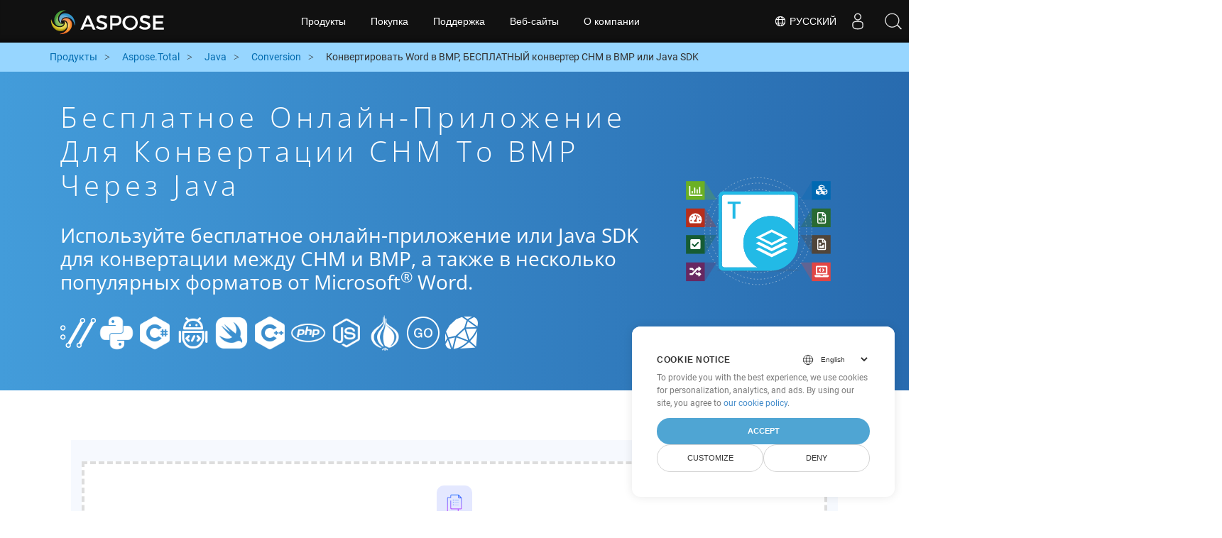

--- FILE ---
content_type: text/html
request_url: https://products.aspose.cloud/total/ru/java/conversion/chm-to-bmp/
body_size: 11213
content:
<!doctype html><html lang=ru class=no-js><head><script>window.dataLayer=window.dataLayer||[];function gtag(){dataLayer.push(arguments)}gtag("set","url_passthrough",!0),gtag("set","ads_data_redaction",!0),gtag("consent","default",{ad_storage:"denied",ad_user_data:"denied",ad_personalization:"denied",analytics_storage:"denied"}),window.uetq=window.uetq||[],window.uetq.push("consent","default",{ad_storage:"denied"})</script><script>(function(e,t,n,s,o){e[s]=e[s]||[],e[s].push({"gtm.start":(new Date).getTime(),event:"gtm.js"});var a=t.getElementsByTagName(n)[0],i=t.createElement(n),r=s!="dataLayer"?"&l="+s:"";i.async=!0,i.src="https://www.googletagmanager.com/gtm.js?id="+o+r,a.parentNode.insertBefore(i,a)})(window,document,"script","dataLayer","GTM-TSXP9CZ")</script><meta name=robots content="index, follow"><meta charset=utf-8><meta name=viewport content="width=device-width,initial-scale=1,shrink-to-fit=no"><link rel=canonical href=https://products.aspose.cloud/total/ru/java/conversion/chm-to-bmp/><link rel=alternate hreflang=x-default href=https://products.aspose.cloud/total/java/conversion/chm-to-bmp/><link rel=alternate hreflang=en href=https://products.aspose.cloud/total/java/conversion/chm-to-bmp/><link rel=alternate hreflang=fr href=https://products.aspose.cloud/total/fr/java/conversion/chm-to-bmp/><link rel=alternate hreflang=ja href=https://products.aspose.cloud/total/ja/java/conversion/chm-to-bmp/><link rel=alternate hreflang=el href=https://products.aspose.cloud/total/el/java/conversion/chm-to-bmp/><link rel=alternate hreflang=zh href=https://products.aspose.cloud/total/zh/java/conversion/chm-to-bmp/><link rel=alternate hreflang=pt href=https://products.aspose.cloud/total/pt/java/conversion/chm-to-bmp/><link rel=alternate hreflang=es href=https://products.aspose.cloud/total/es/java/conversion/chm-to-bmp/><link rel=alternate hreflang=id href=https://products.aspose.cloud/total/id/java/conversion/chm-to-bmp/><link rel=alternate hreflang=de href=https://products.aspose.cloud/total/de/java/conversion/chm-to-bmp/><link rel=alternate hreflang=tr href=https://products.aspose.cloud/total/tr/java/conversion/chm-to-bmp/><link rel=alternate hreflang=ar href=https://products.aspose.cloud/total/ar/java/conversion/chm-to-bmp/><link rel=alternate hreflang=ko href=https://products.aspose.cloud/total/ko/java/conversion/chm-to-bmp/><link rel=alternate hreflang=vi href=https://products.aspose.cloud/total/vi/java/conversion/chm-to-bmp/><link rel=alternate hreflang=it href=https://products.aspose.cloud/total/it/java/conversion/chm-to-bmp/><link rel=alternate hreflang=sv href=https://products.aspose.cloud/total/sv/java/conversion/chm-to-bmp/><link rel=alternate hreflang=pl href=https://products.aspose.cloud/total/pl/java/conversion/chm-to-bmp/><link rel=alternate hreflang=fa href=https://products.aspose.cloud/total/fa/java/conversion/chm-to-bmp/><link rel=alternate hreflang=th href=https://products.aspose.cloud/total/th/java/conversion/chm-to-bmp/><link rel=alternate type=application/rss+xml href=https://products.aspose.cloud/total/ru/java/conversion/chm-to-bmp/index.xml><link rel=apple-touch-icon sizes=180x180 href=https://cms.admin.containerize.com/templates/asposecloud/images/apple-touch-icon.png><link rel=icon type=image/png sizes=32x32 href=https://cms.admin.containerize.com/templates/asposecloud/images/favicon-32x32.png><link rel=icon type=image/png sizes=16x16 href=https://cms.admin.containerize.com/templates/asposecloud/images/favicon-16x16.png><link rel=mask-icon href=https://cms.admin.containerize.com/templates/asposecloud/images/safari-pinned-tab.svg color=#5bbad5><link rel="shortcut icon" href=https://cms.admin.containerize.com/templates/asposecloud/images/favicon.ico><meta name=msapplication-TileColor content="#2b5797"><meta name=msapplication-config content="https://cms.admin.containerize.com/templates/asposecloud/images/browserconfig.xml"><meta name=theme-color content="#ffffff"><meta name=author content="Aspose Cloud"><title>Бесплатное онлайн-приложение для конвертации CHM to BMP через java
</title><script type=application/ld+json>{"@context":"http://schema.org","@type":"BreadcrumbList","itemListElement":[]}</script><script type=application/ld+json>{"@context":"http://schema.org/","@type":"SoftwareApplication","name":"Aspose. Cloud SDK for ","applicationCategory":"DeveloperApplication","image":["/sdk/aspose_-for-.png"],"description":"Используйте бесплатное онлайн-приложение или java SDK для конвертации между CHM и BMP, а также в несколько популярных форматов от Microsoft\u003csup\u003e\u0026#174;\u003c\/sup\u003e Word.\n","downloadUrl":"https://downloads.aspose.cloud//","releaseNotes":"https://docs.aspose.cloud//release-notes/","operatingSystem":["Windows","Linux","macOS"]}</script><script type=application/ld+json>{"@context":"https://schema.org/","@type":"Article","mainEntityOfPage":{"@type":"WebPage","@id":""},"headline":"Бесплатное онлайн-приложение для конвертации CHM to BMP через java","description":"Используйте бесплатное онлайн-приложение или java SDK для конвертации между CHM и BMP, а также в несколько популярных форматов от Microsoft\u003csup\u003e\u0026#174;\u003c\/sup\u003e Word.\n","image":{"@type":"ImageObject","url":"/sdk/aspose_-for-.png","width":"","height":""},"author":{"@type":"Organization","name":"Aspose Pty Ltd","url":"https://products.aspose.cloud"},"publisher":{"@type":"Organization","name":"Aspose Pty Ltd","logo":{"@type":"ImageObject","url":"https://about.aspose.com/templates/aspose/img/svg/aspose-logo.svg","width":"","height":""}},"datePublished":"2025-10-23 10:13:26.634631237 \u002b0000 UTC m=\u002b671.077245225","dateModified":"2023-02-05T09:20:00+08:00"}</script><script type=application/ld+json>{"@context":"https://schema.org","@type":"Organization","name":"Aspose Pty. Ltd.","url":"https://www.aspose.cloud","logo":"https://about.aspose.com/templates/aspose/img/svg/aspose-logo.svg","alternateName":"Aspose","sameAs":["https://www.facebook.com/AsposeCloud/","https://twitter.com/AsposeCloud","https://www.youtube.com/user/AsposeVideo","https://www.linkedin.com/company/asposecloud","https://stackoverflow.com/questions/tagged/aspose","https://asposecloud.quora.com/","https://asposecloud.github.io/"],"contactPoint":[{"@type":"ContactPoint","telephone":"+1 903 306 1676","contactType":"sales","areaServed":"US","availableLanguage":"en"},{"@type":"ContactPoint","telephone":"+44 141 628 8900","contactType":"sales","areaServed":"GB","availableLanguage":"en"},{"@type":"ContactPoint","telephone":"+61 2 8006 6987","contactType":"sales","areaServed":"AU","availableLanguage":"en"}]}</script><script type=application/ld+json>{"@context":"https://schema.org","@type":"WebSite","url":"https://www.aspose.cloud/","sameAs":["https://search.aspose.cloud","https://docs.aspose.cloud","https://blog.aspose.cloud","https://forum.aspose.cloud","https://products.aspose.cloud","https://about.aspose.cloud","https://purchase.aspose.cloud","https://apireference.aspose.cloud","https://marketplace.aspose.cloud"],"potentialAction":{"@type":"SearchAction","target":"https://search.aspose.cloud/search/?q={search_term_string}","query-input":"required name=search_term_string"}}</script><meta name=description content="Используйте бесплатное онлайн-приложение или java SDK для конвертации между CHM и BMP, а также в несколько популярных форматов от Microsoft® Word."><meta itemprop=name content="Бесплатное онлайн-приложение для конвертации CHM to BMP через java"><meta itemprop=description content="Используйте бесплатное онлайн-приложение или java SDK для конвертации между CHM и BMP, а также в несколько популярных форматов от Microsoft® Word. "><meta property="og:url" content><meta property="og:title" content="Бесплатное онлайн-приложение для конвертации CHM to BMP через java"><meta property="og:description" content="Используйте бесплатное онлайн-приложение или java SDK для конвертации между CHM и BMP, а также в несколько популярных форматов от Microsoft® Word. "><meta property="og:type" content="website"><link rel=preload href=/total/css/auto-page.min.css as=style onload='this.onload=null,this.rel="stylesheet"'><noscript><link rel=stylesheet href=/total/css/auto-page.min.css></noscript><script>(function(e,t,n,s,o,i,a){e.ContainerizeMenuObject=o,e[o]=e[o]||function(){(e[o].q=e[o].q||[]).push(arguments)},e[o].l=1*new Date,i=t.createElement(n),a=t.getElementsByTagName(n)[0],i.async=1,i.src=s,a.parentNode.append(i)})(window,document,"script","https://menu-new.containerize.com/scripts/engine.min.js?v=1.0.1","asposecloud-ru")</script><div class=lang-selector id=locale style=display:none!important><a href=#><em class="flag-ru flag-24"></em>&nbsp;Русский</a></div><div class="modal fade lanpopup" id=langModal tabindex=-1 aria-labelledby=langModalLabel data-nosnippet aria-modal=true role=dialog style=display:none><div class="modal-dialog modal-dialog-centered modal-lg"><div class=modal-content style=background-color:#343a40><a class=lang-close id=lang-close><img src=/images/close.svg width=14 height=14 alt=Close></em></a><div class=modal-body><div class=rowbox><div class="col langbox"><a href=https://products.aspose.cloud/total/java/conversion/chm-to-bmp/ data-title=En class=langmenu><span><em class="flag-us flag-24"></em>&nbsp;English</span></a></div><div class="col langbox"><a href=https://products.aspose.cloud/total/fr/java/conversion/chm-to-bmp/ data-title=Fr class=langmenu><span><em class="flag-fr flag-24"></em>&nbsp;Français</span></a></div><div class="col langbox"><a href=https://products.aspose.cloud/total/ja/java/conversion/chm-to-bmp/ data-title=Ja class=langmenu><span><em class="flag-jp flag-24"></em>&nbsp;日本語</span></a></div><div class="col langbox"><a href=https://products.aspose.cloud/total/el/java/conversion/chm-to-bmp/ data-title=El class=langmenu><span><em class="flag-el flag-24"></em>&nbsp;Ελληνικά</span></a></div><div class="col langbox"><a href=https://products.aspose.cloud/total/zh/java/conversion/chm-to-bmp/ data-title=Zh class=langmenu><span><em class="flag-cn flag-24"></em>&nbsp;简体中文</span></a></div><div class="col langbox"><a href=https://products.aspose.cloud/total/pt/java/conversion/chm-to-bmp/ data-title=Pt class=langmenu><span><em class="flag-br flag-24"></em>&nbsp;Português</span></a></div><div class="col langbox"><a href=https://products.aspose.cloud/total/es/java/conversion/chm-to-bmp/ data-title=Es class=langmenu><span><em class="flag-es flag-24"></em>&nbsp;Español</span></a></div><div class="col langbox"><a href=https://products.aspose.cloud/total/id/java/conversion/chm-to-bmp/ data-title=Id class=langmenu><span><em class="flag-id flag-24"></em>&nbsp;Indonesian</span></a></div><div class="col langbox"><a href=https://products.aspose.cloud/total/de/java/conversion/chm-to-bmp/ data-title=De class=langmenu><span><em class="flag-de flag-24"></em>&nbsp;Deutsch</span></a></div><div class="col langbox"><a href=https://products.aspose.cloud/total/tr/java/conversion/chm-to-bmp/ data-title=Tr class=langmenu><span><em class="flag-tr flag-24"></em>&nbsp;Türkçe</span></a></div><div class="col langbox"><a href=https://products.aspose.cloud/total/ar/java/conversion/chm-to-bmp/ data-title=Ar class=langmenu><span><em class="flag-sa flag-24"></em>&nbsp;عربي</span></a></div><div class="col langbox"><a href=https://products.aspose.cloud/total/ko/java/conversion/chm-to-bmp/ data-title=Ko class=langmenu><span><em class="flag-kr flag-24"></em>&nbsp;한국인</span></a></div><div class="col langbox"><a href=https://products.aspose.cloud/total/vi/java/conversion/chm-to-bmp/ data-title=Vi class=langmenu><span><em class="flag-vi flag-24"></em>&nbsp;Tiếng Việt</span></a></div><div class="col langbox"><a href=https://products.aspose.cloud/total/it/java/conversion/chm-to-bmp/ data-title=It class=langmenu><span><em class="flag-it flag-24"></em>&nbsp;Italiano</span></a></div><div class="col langbox"><a href=https://products.aspose.cloud/total/sv/java/conversion/chm-to-bmp/ data-title=Sv class=langmenu><span><em class="flag-sv flag-24"></em>&nbsp;Svenska</span></a></div><div class="col langbox"><a href=https://products.aspose.cloud/total/pl/java/conversion/chm-to-bmp/ data-title=Pl class=langmenu><span><em class="flag-pl flag-24"></em>&nbsp;Polski</span></a></div><div class="col langbox"><a href=https://products.aspose.cloud/total/fa/java/conversion/chm-to-bmp/ data-title=Fa class=langmenu><span><em class="flag-ir flag-24"></em>&nbsp;فارسی</span></a></div><div class="col langbox"><a href=https://products.aspose.cloud/total/th/java/conversion/chm-to-bmp/ data-title=Th class=langmenu><span><em class="flag-th flag-24"></em>&nbsp;ไทย</span></a></div></div></div></div></div></div></div><script>const langshowpop=document.getElementById("locale"),langhidepop=document.getElementById("lang-close");langshowpop.addEventListener("click",addClass,!1),langhidepop.addEventListener("click",removeClass,!1);function addClass(){var e=document.querySelector(".lanpopup");e.classList.toggle("show")}function removeClass(){var e=document.querySelector(".lanpopup");e.classList.remove("show")}</script><link rel=stylesheet href=https://www.aspose.com/css/locale.min.css><script defer>const observer=new MutationObserver((e,t)=>{const n=document.getElementById("DynabicMenuUserControls");if(n){const e=document.getElementById("locale");n.prepend(e),e.setAttribute("id","localswitch"),e.setAttribute("style","visibility:visible"),t.disconnect();return}});observer.observe(document,{childList:!0,subtree:!0})</script></head><body class=td-section><noscript><iframe src="https://www.googletagmanager.com/ns.html?id=GTM-TSXP9CZ" height=0 width=0 style=display:none;visibility:hidden></iframe></noscript><script src=https://www.consentise.com/v1.2/consent-min.js data-cookiedomain=.aspose.cloud data-privacy-policy-url=https://about.aspose.cloud/legal/privacy-policy/ data-preferred-color=#4FA5D3 data-default-language=en defer></script><header><div id=DynabicMenuInnerDiv></div></header><style>.bg-light-primary{background:#97d6ff}.productbreadcrumbs li{list-style-type:none}.productbreadcrumbs li{padding:10px 0;display:inline-block;color:#333}.productbreadcrumbs a{display:inline-block;color:#006bb0!important}.productbreadcrumbs li i{margin:0 10px}@media(max-width:688px){.productbreadcrumbs{padding:0 20px!important}}</style><div class="container-fluid bg-light-primary"><div class=container><div class=row><div class="col-md-12 p-0"><ol class="d-flex align-items-center m-0 productbreadcrumbs p-0" itemscope itemtype=https://schema.org/BreadcrumbList><li itemprop=itemListElement itemscope itemtype=https://schema.org/ListItem><a href=/ itemprop=item><span itemprop=name>Продукты</span>
</a><meta itemprop=position content="1"></li><li itemprop=itemListElement itemscope itemtype=https://schema.org/ListItem><i class="fa fa-angle-right">&nbsp;</i>
<a itemprop=item href=/total/ru/><span itemprop=name>Aspose.Total</span>
</a><meta itemprop=position content="2"></li><li itemprop=itemListElement itemscope itemtype=https://schema.org/ListItem><i class="fa fa-angle-right">&nbsp;</i>
<a itemprop=item href=/total/ru/java/><span itemprop=name>Java</span>
</a><meta itemprop=position content="3"></li><li itemprop=itemListElement itemscope itemtype=https://schema.org/ListItem><i class="fa fa-angle-right">&nbsp;</i>
<a itemprop=item href=/total/ru/java/conversion/><span itemprop=name>Conversion</span>
</a><meta itemprop=position content="4"></li><li itemprop=itemListElement itemscope itemtype=https://schema.org/ListItem><i class="fa fa-angle-right">&nbsp;</i>
<span itemprop=name>Конвертировать Word в BMP, БЕСПЛАТНЫЙ конвертер CHM в BMP или Java SDK</span>
<meta itemprop=position content="4"></li></ol></div></div></div></div><div class="container-fluid td-default td-outer set-min-height"><main role=main class=td-main><style>.container-fluid.td-outer{padding:0!important}section.page-title ul{max-width:100%;margin:20px 0}section.page-title ul li{margin-bottom:10px}section.steps{padding:0!important}.gist{width:100%}.steps h2{white-space:wrap}.howtolist ul,.howtolist ol{list-style-type:none;margin-top:25px;margin-right:0;margin-bottom:0;margin-left:16px;padding-top:0;padding-right:0;padding-bottom:0;padding-left:30px}.howtolist li{margin-right:0!important;line-height:30px;position:relative;margin-bottom:10px;font-size:15px}.howtolist li:before{content:"";position:absolute;left:-30px;top:5px;background:#006bb0;display:block;width:20px;height:20px;color:#fff;text-align:center;line-height:20px;font-size:12px;font-weight:700;border-radius:4px}.howtolist li:nth-child(1):before{content:"1"}.howtolist li:nth-child(2):before{content:"2"}.howtolist li:nth-child(3):before{content:"3"}.howtolist li:nth-child(4):before{content:"4"}.howtolist li:nth-child(5):before{content:"5"}.howtolist li:nth-child(6):before{content:"6"}.howtolist li:nth-child(7):before{content:"7"}.howtolist li:nth-child(8):before{content:"8"}.howtolist li:nth-child(9):before{content:"9"}.howtolist li:nth-child(10):before{content:"10"}.howtolist dt{margin-right:0!important;line-height:30px;position:relative;margin-bottom:0;font-size:16px;font-weight:500}.howtolist dd{margin:0 0 15px;font-size:15px}.howtosection dl{margin-left:32px;margin-top:20px;float:left}.howtolist dt:nth-child(1)::before{content:'1'}.howtolist dt:nth-child(3)::before{content:'2'}.howtolist dt:nth-child(5)::before{content:'3'}.howtolist dt:nth-child(7)::before{content:'4'}.howtolist dt:nth-child(9)::before{content:'5'}.howtolist dt:nth-child(11)::before{content:'6'}.howtolist dt:nth-child(13)::before{content:'7'}.howtolist dt:nth-child(15)::before{content:'8'}.howtolist dt:nth-child(17)::before{content:'9'}.howtolist dt:nth-child(19)::before{content:'10'}.howtolist dt:before{position:absolute;left:-30px;top:5px;display:block;background:#006bb0;width:20px;height:20px;color:#fff;text-align:center;line-height:20px;font-size:12px;font-weight:700;border-radius:10px;content:''}.more-formats .formats h4{margin:10px 0!important}.page-title.bg-2 .block{text-align:left}.steps li{font-size:15px;color:#000}h2.pr-h2{margin:30px 0}@media(max-width:668px){.steps h2{white-space:normal!important}.pf-landing-page-com .col-lg-3.col-md-3.order-lg-2{display:none!important}}.steps li{list-style:decimal!important;margin-left:0!important}.steps ul ul li{list-style:disc!important;margin-left:10px!important}.LangNav{text-align:right;text-shadow:#000}.LangNav a{color:#fff;text-shadow:none}.steps h2{font-size:22px}</style><section class="page-title bg-2" style="background:#439cda;background:linear-gradient(90deg,#439cda 0%,#286baf 100%)!important;margin-top:0;color:#fff;text-align:center;padding:40px 0"><div class=container><div class="row align-items-center justify-content-center"><div class="col-lg-3 col-md-3 order-lg-2"><img class="col-xs-12 totalimg mt45px normalizeImg" src=https://products.aspose.cloud/headers/aspose_total-for-cloud.svg alt=PRODUCT_NAME_ALT width=220></div><div class=col-md-9><div class=block><h1>Бесплатное онлайн-приложение для конвертации CHM to BMP через java</h1><h2 class=pr-h2>Используйте бесплатное онлайн-приложение или Java SDK для конвертации между CHM и BMP, а также в несколько популярных форматов от Microsoft<sup>®</sup> Word.</h2><p class="mt-4 platforms-ico"><a href=https://products.aspose.cloud/total/ru/curl/conversion/chm-to-bmp/><img src=https://products.aspose.cloud/total/images/curl.png></a>
<a href=https://products.aspose.cloud/total/ru/python/conversion/chm-to-bmp/><img src=https://products.aspose.cloud/total/images/python.png></a>
<a href=https://products.aspose.cloud/total/ru/net/conversion/chm-to-bmp/><img src=https://products.aspose.cloud/total/images/csharp.png></a>
<a href=https://products.aspose.cloud/total/ru/android/conversion/chm-to-bmp/><img src=https://products.aspose.cloud/total/images/android.png></a>
<a href=https://products.aspose.cloud/total/ru/swift/conversion/chm-to-bmp/><img src=https://products.aspose.cloud/total/images/swift.png></a>
<a href=https://products.aspose.cloud/total/ru/cpp/conversion/chm-to-bmp/><img src=https://products.aspose.cloud/total/images/cpp.png></a>
<a href=https://products.aspose.cloud/total/ru/php/conversion/chm-to-bmp/><img src=https://products.aspose.cloud/total/images/php.png></a>
<a href=https://products.aspose.cloud/total/ru/nodejs/conversion/chm-to-bmp/><img src=https://products.aspose.cloud/total/images/nodejs.png></a>
<a href=https://products.aspose.cloud/total/ru/perl/conversion/chm-to-bmp/><img src=https://products.aspose.cloud/total/images/perl.png></a>
<a href=https://products.aspose.cloud/total/ru/go/conversion/chm-to-bmp/><img src=https://products.aspose.cloud/total/images/go.png></a>
<a href=https://products.aspose.cloud/total/ru/ruby/conversion/chm-to-bmp/><img src=https://products.aspose.cloud/total/images/ruby.png></a><style>.platforms-ico{text-align:left!Important}.platforms-ico img{filter:invert(100)brightness(100);max-width:50px!important;width:50px!important}@media(max-width:668px){p.platforms-ico{text-align:center!Important}}</style></p></div></div></div></div></section><section class=steps><div class="container section-default-padding"><div class=row><div class=col-md-12><script>window.onload=function(){document.forms.app_form.submit()}</script><form action=https://widgets.aspose.cloud/total-conversion name=app_form id=app_form method=get target=app_frame><input type=hidden id=to name=to value=BMP>
<input type=hidden id=from name=from value=CHM></form><iframe style=border:none;height:420px scrolling=no src=https://widgets.aspose.cloud/total-conversion name=app_frame id=app_frame width=100%! (missing)></iframe><style>.autogen .demobox{margin-bottom:0!important}.aboutfile.nopbtm{padding-bottom:0!important}</style></div></div><div class=row><div class=col-md-12><link rel=stylesheet href=https://cdnjs.cloudflare.com/ajax/libs/highlight.js/11.6.0/styles/default.min.css><script defer src=https://cdnjs.cloudflare.com/ajax/libs/highlight.js/11.6.0/highlight.min.js></script><script>hljs.highlightAll()</script><style>div.code{overflow-x:unset;white-space:pre}</style><h2>Como converter CHM to BMP em Java: exemplo de código passo a passo</h2><pre style=background:#f3f3f3><code>// превращение CHM to HTML
HtmlSaveOptionsData requestSaveOptionsData = new HtmlSaveOptionsData();
requestSaveOptionsData.setFileName(&#34;/file.CHM&#34;);
SaveAsRequest request = new SaveAsRequest(&#34;file.HTML&#34;,requestSaveOptionsData,remoteFolder,null,null,null,null,null);
SaveResponse result = wordsApi.saveAs(request);

// превращение HTML to BMP
HtmlSaveOptionsData requestSaveOptionsData = new HtmlSaveOptionsData();
requestSaveOptionsData.setFileName(&#34;/file.HTML&#34;);
SaveAsRequest request = new SaveAsRequest(&#34;file.BMP&#34;,requestSaveOptionsData,remoteFolder,null,null,null,null,null);
SaveResponse result = wordsApi.saveAs(request);
</code></pre></div></div><div class=row><div class="col-sm-6 col-md-6"><h2>Простое преобразование CHM Files to BMP в Java SDK</h2><p class=mt-20><ul><li><strong>Настройте WordsApi и CellsApi</strong><ul><li>Инициализируйте <b><a href=https://docs.aspose.cloud/words/convert/>WordsApi</a></b> и <b><a href=https://docs.aspose.cloud/cells/convert/excel-to-different-formats/>CellsApi</a></b> с вашим Client ID, Client Secret, Base URL и версией API</li></ul></li><li><strong>Преобразуйте CHM в HTML с WordsApi</strong><ul><li>Создайте <b>ConvertDocumentRequest</b> с локальным именем файла и форматом, установленным на HTML.</li><li>Используйте WordsApi для преобразования документа CHM в HTML.</li></ul></li><li><strong>Преобразовать HTML в BMP с помощью CellsApi</strong><ul><li>Инициализировать <b>SaveOption</b> из CellsAPI с SaveFormat как BMP</li><li>Вызвать <b>cellsSaveAsPostDocumentSaveAs</b> для преобразования HTML-файла в формат <b>BMP</b></li></ul></li></ul></p></div><div class="col-sm-6 tl"><h2>Начните использовать API-интерфейсы REST Aspose.Total для CHM to BMP</h2><p class=mt-20><ol><li>Создайте учетную запись на <a href=https://dashboard.aspose.cloud/>Dashboard</a>, чтобы получить бесплатную информацию о квотах API и авторизации.</li><li>Получите Aspose.Words и Aspose.Cells Cloud SDK для исходного кода Java с <a href=https://github.com/aspose-words-cloud/aspose-words-cloud-java>Aspose.Words GitHub </a>и <a href=https://github.com/aspose-cells-cloud/aspose-cells-cloud-java>Aspose.Cells GitHub</a> для самостоятельной компиляции/использования SDK или перейдите к <a href=https://releases.aspose.cloud/>выпускам</a>, чтобы найти альтернативные варианты загрузки.</li><li>Также ознакомьтесь со справочником по API на основе Swagger для <a href=https://apireference.aspose.cloud/words/>Aspose.Words</a> и <a href="https://apireference.aspose.  .cloud/cells/">Aspose.Cells</a>, чтобы узнать больше об <a href=https://products.aspose.cloud/words/%!s(MISSING)/>REST API</a>.</li></ol></p></div></div><div class=row></div><div class=row><div class="col-sm-6 tl"><h2>Конвертируйте Word CHM файлы онлайн: быстрый и простой метод</h2><p class=mt-20><p>Улучшите свои рабочие процессы преобразования документов, преобразуя файлы CHM в HTML с помощью надежного API Aspose.Words. Это мощное решение поддерживает бесшовную интеграцию с другими API Aspose.Total, такими как Aspose.Cells, Aspose.PDF, Aspose.Email, Aspose.Slides, Aspose.Diagram, Aspose.Tasks, Aspose.3D, Aspose.HTML, что обеспечивает комплексное преобразование файлов разных форматов в ваших приложениях.</p><p>Aspose.Total поддерживает сотни типов файлов, оптимизируя сложные преобразования с непревзойденной гибкостью. Ознакомьтесь с полным списком поддерживаемых форматов на платформе <a href=https://products.aspose.cloud/total/>Aspose.Total Cloud</a>.</p></p></div><div class="col-sm-6 tl"><h2>Преобразование документов MS Word из CHM в форматы изображений — пошаговое руководство</h2><p class=mt-20><p>Aspose.Words Cloud SDK предлагает быстрые и простые методы преобразования файлов MS Word в различные форматы изображений, как мы сделали выше для BMP. С помощью прямых вызовов REST API или SDK вы можете легко преобразовывать документы Word в различные форматы изображений, включая JPEG, PNG, BMP, GIF и TIFF, используя API Aspose.Words Cloud.</p><ol><li>Создайте объект <strong>Convert Document Request</strong> для преобразования CHM документа</li><li>Вызвать метод <strong>ConvertDocument</strong> экземпляра класса WordsApi для преобразования из CHM</li></ol></p></div></div><div class=row><div class="col-sm-6 col-md-6"><h2>Простые шаги для конвертации CHM в PDF онлайн</h2><p class=mt-20><p>Для преобразования <b>CHM в PDF</b> выполните следующие действия:</p><ol><li>Посетите веб-страницу <b><a href=../chm-to-pdf>CHM в PDF</a></b>.</li><li>Загрузите файл CHM со своего устройства.</li><li>Нажмите кнопку <b>«Конвертировать»</b>.</li><li>Дождитесь завершения преобразования.</li><li>После завершения преобразования загрузите PDF-файл на свое устройство.</li></ol></p></div><div class="col-sm-6 tl"><h2>Как конвертировать веб-страницу в формат BMP</h2><p class=mt-20><p>Чтобы преобразовать веб-страницу в формат BMP, выполните следующие действия:</p><ol><li>Посетите веб-сайт <a href=../web-to-bmp>«Веб-страница BMP»</a>.</li><li>Введите URL-адрес веб-страницы, которую вы хотите преобразовать, в соответствующее поле ввода.</li><li>Нажмите кнопку «Конвертировать», чтобы начать процесс конвертации.</li><li>Дождитесь завершения преобразования.</li><li>Загрузите файл BMP на свое устройство после завершения преобразования.
Выполнив эти шаги, вы сможете легко конвертировать и загружать веб-страницы в нужном формате BMP для автономного доступа и дальнейшего использования.</li></ol></p></div></div><div class=row></div><div class=row></div></div></section><div class="col-md-12 tl bg-gray-dark howtolist section"><div class=container itemscope itemtype=https://schema.org/FAQPage><div class="howtosection col-md-12"><h2>Часто задаваемые вопросы</h2><ul id=faq-list class=howtolist><li itemscope itemprop=mainEntity itemtype=https://schema.org/Question><b itemprop=name>Что такое формат CHM?</b><div itemscope itemprop=acceptedAnswer itemtype=https://schema.org/Answer><span itemprop=text>Формат файла CHM представляет собой файл справки Microsoft HTML, который состоит из коллекции HTML -страниц. Он предоставляет индекс для быстрого доступа к темам и навигации в различные части справочного документа. Файл CHM может быть выполнен для поиска содержимого через предоставленный параметр поиска. CHM - это формат онлайн -файлов Microsoft, который часто используется для документации программного обеспечения. Кроме того, он используется в нескольких других приложениях, таких как учебные пособия, интерактивные книги и электронные информационные бюллетени. Большинство современных среде разработки Microsoft поддерживают генерацию документации CHM из информации, доступной в приложении.</span></div></li><li itemscope itemprop=mainEntity itemtype=https://schema.org/Question><b itemprop=name>Что такое формат BMP?</b><div itemscope itemprop=acceptedAnswer itemtype=https://schema.org/Answer><span itemprop=text>Файлы с расширением .bmp представляют файлы изображений растрового изображения, которые используются для хранения растровых цифровых изображений. Эти изображения не зависят от графического адаптера и также называются форматом файла независимого от устройства (DIB). Эта независимость служит целью открытия файла на нескольких платформах, таких как Microsoft Windows и Mac. Формат файла BMP может хранить данные в виде двумерных цифровых изображений как в монохромном, так и в цветовом формате с различными глубинами цвета.</span></div></li><li itemscope itemprop=mainEntity itemtype=https://schema.org/Question><b itemprop=name>Начиная с API-интерфейсов REST Aspose.Total с использованием Java SDK: руководство для начинающих</b><div itemscope itemprop=acceptedAnswer itemtype=https://schema.org/Answer><span itemprop=text><a href=https://docs.aspose.cloud/total/getting-started/quickstart/>Quickstart</a> не только направляет через инициализацию API ASOPE.Total Cloud, но также помогает в установке необходимых библиотек.</span></div></li><li itemscope itemprop=mainEntity itemtype=https://schema.org/Question><b itemprop=name>Где я могу найти примечания к выпуску Aspose.Total Cloud API для Java?</b><div itemscope itemprop=acceptedAnswer itemtype=https://schema.org/Answer><span itemprop=text>Полные примечания к выпуску могут быть рассмотрены в <a href=https://docs.aspose.cloud/total/aspose-total-cloud-release-notes/>документации Aspose.Total Cloud</a>.</span></div></li><li itemscope itemprop=mainEntity itemtype=https://schema.org/Question><b itemprop=name>Безопасно ли конвертировать CHM to BMP в облаке?</b><div itemscope itemprop=acceptedAnswer itemtype=https://schema.org/Answer><span itemprop=text>Конечно! Aspose Cloud использует облачные серверы Amazon EC2, которые гарантируют безопасность и отказоустойчивость сервиса. Пожалуйста, прочитайте больше о [методах обеспечения безопасности Aspose](https://about.aspose.cloud/security).</span></div></li><li itemscope itemprop=mainEntity itemtype=https://schema.org/Question><b itemprop=name>Какие форматы файлов поддерживает Aspose.Total Cloud API?</b><div itemscope itemprop=acceptedAnswer itemtype=https://schema.org/Answer><span itemprop=text>Aspose.Total Cloud может конвертировать форматы файлов из любого семейства продуктов в любое другое семейство продуктов в PDF, DOCX, XPS, изображения (TIFF, JPEG, PNG BMP), MD и другие. Ознакомьтесь с полным списком <a href=https://docs.aspose.cloud/total/>поддерживаемых форматов файлов</a>.</span></div></li><li itemscope itemprop=mainEntity itemtype=https://schema.org/Question><b itemprop=name>Я не могу найти SDK для моего любимого языка. Что я должен делать?</b><div itemscope itemprop=acceptedAnswer itemtype=https://schema.org/Answer><span itemprop=text>Aspose.Total Cloud также доступен в виде контейнера Docker. Попробуйте использовать его с cURL, если требуемый SDK еще не доступен.</span></div></li></ul></div></div></div></div><div class="col-md-12 pt-5 pb-5 convertypes bg-white agp-content section" id=dvOtherSupportedConversions><div class="container more-formats"><h2 class="tc d-block">Другие варианты конвертации Word</h2><div class="row formats mt-20"><div class="col-sm-3 col-md-3"><h4><a href=https://products.aspose.cloud/total/ru/java/conversion/chm-to-doc/>Конвертировать CHM в DOC</a></h4><p><b>DOC: </b>Microsoft Word Binary Format</p></div><div class="col-sm-3 col-md-3"><h4><a href=https://products.aspose.cloud/total/ru/java/conversion/chm-to-dot/>Конвертировать CHM в DOT</a></h4><p><b>DOT: </b>Microsoft Word Template Files</p></div><div class="col-sm-3 col-md-3"><h4><a href=https://products.aspose.cloud/total/ru/java/conversion/chm-to-docx/>Конвертировать CHM в DOCX</a></h4><p><b>DOCX: </b>Office 2007+ Word Document</p></div><div class="col-sm-3 col-md-3"><h4><a href=https://products.aspose.cloud/total/ru/java/conversion/chm-to-docm/>Конвертировать CHM в DOCM</a></h4><p><b>DOCM: </b>Microsoft Word 2007 Marco File</p></div><div class="col-sm-3 col-md-3"><h4><a href=https://products.aspose.cloud/total/ru/java/conversion/chm-to-dotx/>Конвертировать CHM в DOTX</a></h4><p><b>DOTX: </b>Microsoft Word Template File</p></div><div class="col-sm-3 col-md-3"><h4><a href=https://products.aspose.cloud/total/ru/java/conversion/chm-to-dotm/>Конвертировать CHM в DOTM</a></h4><p><b>DOTM: </b>Microsoft Word 2007+ Template File</p></div><div class="col-sm-3 col-md-3"><h4><a href=https://products.aspose.cloud/total/ru/java/conversion/chm-to-rtf/>Конвертировать CHM в RTF</a></h4><p><b>RTF: </b>Rich Text Format</p></div><div class="col-sm-3 col-md-3"><h4><a href=https://products.aspose.cloud/total/ru/java/conversion/chm-to-html/>Конвертировать CHM в HTML</a></h4><p><b>HTML: </b>Hyper Text Markup Language</p></div><div class="col-sm-3 col-md-3"><h4><a href=https://products.aspose.cloud/total/ru/java/conversion/chm-to-mhtml/>Конвертировать CHM в MHTML</a></h4><p><b>MHTML: </b>Web Page Archive Format</p></div><div class="col-sm-3 col-md-3"><h4><a href=https://products.aspose.cloud/total/ru/java/conversion/chm-to-mobi/>Конвертировать CHM в MOBI</a></h4><p><b>MOBI: </b>Open Ebook Format</p></div><div class="col-sm-3 col-md-3"><h4><a href=https://products.aspose.cloud/total/ru/java/conversion/chm-to-odt/>Конвертировать CHM в ODT</a></h4><p><b>ODT: </b>OpenDocument Text File Format</p></div><div class="col-sm-3 col-md-3"><h4><a href=https://products.aspose.cloud/total/ru/java/conversion/chm-to-ott/>Конвертировать CHM в OTT</a></h4><p><b>OTT: </b>OpenDocument Standard Format</p></div><div class="col-sm-3 col-md-3"><h4><a href=https://products.aspose.cloud/total/ru/java/conversion/chm-to-txt/>Конвертировать CHM в TXT</a></h4><p><b>TXT: </b>Text Document</p></div><div class="col-sm-3 col-md-3"><h4><a href=https://products.aspose.cloud/total/ru/java/conversion/chm-to-md/>Конвертировать CHM в MD</a></h4><p><b>MD: </b>Markdown Language</p></div><div class="col-sm-3 col-md-3"><h4><a href=https://products.aspose.cloud/total/ru/java/conversion/chm-to-pdf/>Конвертировать CHM в PDF</a></h4><p><b>PDF: </b>Portable Document Format</p></div><div class="col-sm-3 col-md-3"><h4><a href=https://products.aspose.cloud/total/ru/java/conversion/chm-to-xls/>Конвертировать CHM в XLS</a></h4><p><b>XLS: </b>Microsoft Excel Spreadsheet (Legacy)</p></div><div class="col-sm-3 col-md-3"><h4><a href=https://products.aspose.cloud/total/ru/java/conversion/chm-to-xlsx/>Конвертировать CHM в XLSX</a></h4><p><b>XLSX: </b>Open XML Workbook</p></div><div class="col-sm-3 col-md-3"><h4><a href=https://products.aspose.cloud/total/ru/java/conversion/chm-to-xlsb/>Конвертировать CHM в XLSB</a></h4><p><b>XLSB: </b>Excel Binary Workbook</p></div><div class="col-sm-3 col-md-3"><h4><a href=https://products.aspose.cloud/total/ru/java/conversion/chm-to-xlsm/>Конвертировать CHM в XLSM</a></h4><p><b>XLSM: </b>Macro-enabled Spreadsheet</p></div><div class="col-sm-3 col-md-3"><h4><a href=https://products.aspose.cloud/total/ru/java/conversion/chm-to-xlt/>Конвертировать CHM в XLT</a></h4><p><b>XLT: </b>Excel 97 - 2003 Template</p></div><div class="col-sm-3 col-md-3"><h4><a href=https://products.aspose.cloud/total/ru/java/conversion/chm-to-xltx/>Конвертировать CHM в XLTX</a></h4><p><b>XLTX: </b>Excel Template</p></div><div class="col-sm-3 col-md-3"><h4><a href=https://products.aspose.cloud/total/ru/java/conversion/chm-to-xltm/>Конвертировать CHM в XLTM</a></h4><p><b>XLTM: </b>Excel Macro-Enabled Template</p></div><div class="col-sm-3 col-md-3"><h4><a href=https://products.aspose.cloud/total/ru/java/conversion/chm-to-csv/>Конвертировать CHM в CSV</a></h4><p><b>CSV: </b>Comma Seperated Values</p></div><div class="col-sm-3 col-md-3"><h4><a href=https://products.aspose.cloud/total/ru/java/conversion/chm-to-tsv/>Конвертировать CHM в TSV</a></h4><p><b>TSV: </b>Tab Seperated Values</p></div><div class="col-sm-3 col-md-3"><h4><a href=https://products.aspose.cloud/total/ru/java/conversion/chm-to-ods/>Конвертировать CHM в ODS</a></h4><p><b>ODS: </b>OpenDocument Spreadsheet</p></div><div class="col-sm-3 col-md-3"><h4><a href=https://products.aspose.cloud/total/ru/java/conversion/chm-to-xml/>Конвертировать CHM в XML</a></h4><p><b>XML: </b>XML File</p></div><div class="col-sm-3 col-md-3"><h4><a href=https://products.aspose.cloud/total/ru/java/conversion/chm-to-json/>Конвертировать CHM в JSON</a></h4><p><b>JSON: </b>JavaScript Object Notation File</p></div><div class="col-sm-3 col-md-3"><h4><a href=https://products.aspose.cloud/total/ru/java/conversion/chm-to-sxc/>Конвертировать CHM в SXC</a></h4><p><b>SXC: </b>StarOffice Calc Spreadsheet</p></div><div class="col-sm-3 col-md-3"><h4><a href=https://products.aspose.cloud/total/ru/java/conversion/chm-to-fods/>Конвертировать CHM в FODS</a></h4><p><b>FODS: </b>OpenDocument Flat XML Spreadsheet</p></div><div class="col-sm-3 col-md-3"><h4><a href=https://products.aspose.cloud/total/ru/java/conversion/chm-to-ppt/>Конвертировать CHM в PPT</a></h4><p><b>PPT: </b>Microsoft PowerPoint 97-2003</p></div><div class="col-sm-3 col-md-3"><h4><a href=https://products.aspose.cloud/total/ru/java/conversion/chm-to-pot/>Конвертировать CHM в POT</a></h4><p><b>POT: </b>Microsoft PowerPoint Template Files</p></div><div class="col-sm-3 col-md-3"><h4><a href=https://products.aspose.cloud/total/ru/java/conversion/chm-to-pps/>Конвертировать CHM в PPS</a></h4><p><b>PPS: </b>PowerPoint Slide Show</p></div><div class="col-sm-3 col-md-3"><h4><a href=https://products.aspose.cloud/total/ru/java/conversion/chm-to-pptx/>Конвертировать CHM в PPTX</a></h4><p><b>PPTX: </b>Open XML presentation Format</p></div><div class="col-sm-3 col-md-3"><h4><a href=https://products.aspose.cloud/total/ru/java/conversion/chm-to-potx/>Конвертировать CHM в POTX</a></h4><p><b>POTX: </b>Microsoft PowerPoint Template Presentation</p></div><div class="col-sm-3 col-md-3"><h4><a href=https://products.aspose.cloud/total/ru/java/conversion/chm-to-ppsx/>Конвертировать CHM в PPSX</a></h4><p><b>PPSX: </b>PowerPoint Slide Show</p></div><div class="col-sm-3 col-md-3"><h4><a href=https://products.aspose.cloud/total/ru/java/conversion/chm-to-pptm/>Конвертировать CHM в PPTM</a></h4><p><b>PPTM: </b>Macro-enabled Presentation File</p></div><div class="col-sm-3 col-md-3"><h4><a href=https://products.aspose.cloud/total/ru/java/conversion/chm-to-ppsm/>Конвертировать CHM в PPSM</a></h4><p><b>PPSM: </b>Macro-enabled Slide Show</p></div><div class="col-sm-3 col-md-3"><h4><a href=https://products.aspose.cloud/total/ru/java/conversion/chm-to-potm/>Конвертировать CHM в POTM</a></h4><p><b>POTM: </b>Microsoft PowerPoint Template File</p></div><div class="col-sm-3 col-md-3"><h4><a href=https://products.aspose.cloud/total/ru/java/conversion/chm-to-odp/>Конвертировать CHM в ODP</a></h4><p><b>ODP: </b>OpenDocument Presentation Format</p></div><div class="col-sm-3 col-md-3"><h4><a href=https://products.aspose.cloud/total/ru/java/conversion/chm-to-otp/>Конвертировать CHM в OTP</a></h4><p><b>OTP: </b>OpenDocument Standard Format</p></div><div class="col-sm-3 col-md-3"><h4><a href=https://products.aspose.cloud/total/ru/java/conversion/chm-to-web/>Конвертировать CHM в WEB</a></h4><p></p></div><div class="col-sm-3 col-md-3"><h4><a href=https://products.aspose.cloud/total/ru/java/conversion/chm-to-pdfa/>Конвертировать CHM в PDFA</a></h4><p></p></div><div class="col-sm-3 col-md-3"><h4><a href=https://products.aspose.cloud/total/ru/java/conversion/chm-to-mht/>Конвертировать CHM в MHT</a></h4><p><b>MHT: </b>MHTML Web Archive</p></div><div class="col-sm-3 col-md-3"><h4><a href=https://products.aspose.cloud/total/ru/java/conversion/chm-to-ps/>Конвертировать CHM в PS</a></h4><p><b>PS: </b>PostScript File</p></div><div class="col-sm-3 col-md-3"><h4><a href=https://products.aspose.cloud/total/ru/java/conversion/chm-to-xslfo/>Конвертировать CHM в XSLFO</a></h4><p><b>XSLFO:</b></p></div><div class="col-sm-3 col-md-3"><h4><a href=https://products.aspose.cloud/total/ru/java/conversion/chm-to-epub/>Конвертировать CHM в EPUB</a></h4><p><b>EPUB: </b>Open eBook File</p></div><div class="col-sm-3 col-md-3"><h4><a href=https://products.aspose.cloud/total/ru/java/conversion/chm-to-tex/>Конвертировать CHM в TEX</a></h4><p><b>TEX: </b>LaTeX Source Document</p></div><div class="col-sm-3 col-md-3"><h4><a href=https://products.aspose.cloud/total/ru/java/conversion/chm-to-svg/>Конвертировать CHM в SVG</a></h4><p><b>SVG: </b>Scalar Vector Graphics</p></div><div class="col-sm-3 col-md-3"><h4><a href=https://products.aspose.cloud/total/ru/java/conversion/chm-to-xps/>Конвертировать CHM в XPS</a></h4><p><b>XPS: </b>XML Paper Specifications</p></div><div class="col-sm-3 col-md-3"><h4><a href=https://products.aspose.cloud/total/ru/java/conversion/chm-to-pcl/>Конвертировать CHM в PCL</a></h4><p><b>PCL: </b>Printer Command Language</p></div><div class="col-sm-3 col-md-3"><h4><a href=https://products.aspose.cloud/total/ru/java/conversion/chm-to-bmp/>Конвертировать CHM в BMP</a></h4><p><b>BMP: </b>Bitmap Image File</p></div><div class="col-sm-3 col-md-3"><h4><a href=https://products.aspose.cloud/total/ru/java/conversion/chm-to-dif/>Конвертировать CHM в DIF</a></h4><p><b>DIF: </b>Data Interchange Format</p></div><div class="col-sm-3 col-md-3"><h4><a href=https://products.aspose.cloud/total/ru/java/conversion/chm-to-emf/>Конвертировать CHM в EMF</a></h4><p><b>EMF: </b>Enhanced Metafile Format</p></div><div class="col-sm-3 col-md-3"><h4><a href=https://products.aspose.cloud/total/ru/java/conversion/chm-to-gif/>Конвертировать CHM в GIF</a></h4><p><b>GIF: </b>Graphical Interchange Format</p></div><div class="col-sm-3 col-md-3"><h4><a href=https://products.aspose.cloud/total/ru/java/conversion/chm-to-jpeg/>Конвертировать CHM в JPEG</a></h4><p><b>JPEG: </b>Joint Photographic Expert Group</p></div><div class="col-sm-3 col-md-3"><h4><a href=https://products.aspose.cloud/total/ru/java/conversion/chm-to-numbers/>Конвертировать CHM в Numbers</a></h4><p></p></div><div class="col-sm-3 col-md-3"><h4><a href=https://products.aspose.cloud/total/ru/java/conversion/chm-to-png/>Конвертировать CHM в PNG</a></h4><p><b>PNG: </b>Portable Network Graphic</p></div><div class="col-sm-3 col-md-3"><h4><a href=https://products.aspose.cloud/total/ru/java/conversion/chm-to-tiff/>Конвертировать CHM в TIFF</a></h4><p><b>TIFF: </b>Tagged Image File Format</p></div><div class="col-sm-3 col-md-3"><h4><a href=https://products.aspose.cloud/total/ru/java/conversion/chm-to-xaml/>Конвертировать CHM в XAML</a></h4><p><b>XAML: </b>XAML File</p></div><div class="col-sm-3 col-md-3"><h4><a href=https://products.aspose.cloud/total/ru/java/conversion/chm-to-xlam/>Конвертировать CHM в XLAM</a></h4><p><b>XLAM: </b>Excel Macro-Enabled Add-In</p></div><div class="col-sm-3 col-md-3"><h4><a href=https://products.aspose.cloud/total/ru/java/conversion/chm-to-swf/>Конвертировать CHM в SWF</a></h4><p><b>SWF: </b>Shockwave Flash Movie</p></div></div></div></div></main></div><script defer src=https://code.jquery.com/jquery-3.3.1.min.js integrity="sha256-FgpCb/KJQlLNfOu91ta32o/NMZxltwRo8QtmkMRdAu8=" crossorigin=anonymous></script><script defer src=/total/js/main.min.a8d098c9911e8def6fa1a0fbe89de41d142a7f7d21502082525551ea21107452.js integrity="sha256-qNCYyZEeje9voaD76J3kHRQqf30hUCCCUlVR6iEQdFI=" crossorigin=anonymous></script><div id=DynabicMenuFooter></div><script>document.addEventListener("DOMContentLoaded",function(){const e=document.getElementById("faq-list");if(!e)return;const t=Array.from(e.children),n=t.sort(()=>Math.random()-.5);e.innerHTML="",n.forEach(t=>{e.appendChild(t)})})</script></body></html>

--- FILE ---
content_type: text/html; charset=UTF-8
request_url: https://widgets.aspose.cloud/total-conversion?to=BMP&from=CHM
body_size: 12046
content:

<!DOCTYPE html>
<html lang="en">
<head>
    <title>Aspose.Total Conversion App</title>
    <meta charset="utf-8">
    <meta name="viewport" content="width=device-width, initial-scale=1">
    <link rel="stylesheet" href="https://maxcdn.bootstrapcdn.com/bootstrap/3.3.7/css/bootstrap.min.css">
    <style>.fileuploadwidget,.widgetfileupload span{text-align:center;font-weight:400;width:100%}.widgetbox{background:#f6f9fe;padding:30px;margin:30px auto}.app-widget-section{padding:85px 0;background-color:#eef5fd}.app-widget-section h2{margin-top:0}.widgetfileupload span{text-transform:none;font-size:14px;display:block;clear:both}.fileuploadwidget{border:4px dashed #ddd;display:flex;align-items:center;justify-content:center;padding:20px 0;margin-bottom:20px;font-size:18px;flex-flow:column;background-color:#fff}.fileuploadwidget input{opacity:0;display:none!important}.fileuploadwidget em{font-style:normal;color:#58616f}.fileuploadwidget img{display:table;margin:10px auto;background-color:#e4e8ff;border-radius:10px;width:50px;height:50px;object-fit:contain;padding:10px}.http-request,.pf-landing-page-com .input-group.http-request{display:flex;flex-wrap:nowrap;align-items:center;font-size:16px;width:100%;margin:15px auto 0;justify-content:space-between;border:1px solid #eee;border-radius:10px}.http-request .input-group-prepend{height:52px;background-color:#e3e3e8;border-radius:10px 0 0 10px;padding:0 20px;line-height:50px;color:#333;display:inline-block;white-space:nowrap}.http-request .input-group-main{flex-grow:1;padding:0 4px;color:#333;display:inline-block}.input-group-method{float:left;padding-right:4px;color:#ccc}.http-request .input-group-append{display:inline-block;text-align:right}.http-request .actionButton{padding:0 20px;border-left:1px solid #e3e3e8;background-color:#1a89d0;color:#fff;display:inline-block;font-weight:400;text-align:center;vertical-align:middle;-webkit-user-select:none;-moz-user-select:none;-ms-user-select:none;user-select:none;border:1px solid transparent;font-size:2rem;line-height:50px;width:100%}.http-request .actionButton:hover{background:#1377b6}#terms{font-size:12px;font-weight:$fweight;margin-top:50px;margin-bottom:15px;text-decoration:underline!important}</style>
    <script src="https://ajax.googleapis.com/ajax/libs/jquery/3.2.1/jquery.min.js"></script>
    <script src="https://maxcdn.bootstrapcdn.com/bootstrap/3.3.7/js/bootstrap.min.js"></script>
        
</head>
<body>
<script>
    async function upFile() {
        document.getElementById("displayFileName").innerHTML = fileToUpload.files[0].name;
        document.getElementById("msgText").innerHTML = fileToUpload.files[0].name + " selected";
    }
</script>
<div class="container" style="width:100%;padding-right: 0px;padding-left: 0px;">
    <div class="col-lg-offset-2 col-lg-10" style="padding-right: 0px;padding-left: 0px;">
        <div class="widgetbox">
            <form method="post" class="form-horizontal" action=""  enctype="multipart/form-data">
                <div class="form-group">
                        <div class="widgetfileupload">
                                                        <label class="fileuploadwidget">
                                <img src="[data-uri]" alt="upload files" width="64">
                                    <em>
                                        Drag &amp; drop a CHM file or <a>browse</a>
                                    </em>
                                    <div class="filename">
                                        <div class="fileuploadname" style=""><dd></dd>
                                        <a href="#" id="displayFileName">&nbsp;</a>
                                    </div>
                                </div>
                                
                                <input type="file" class="form-control" id="fileToUpload" name="fileToUpload" onchange="upFile()"></input>
                            </label>
                                                    </div>
                    </div>
                    <div class="progress" name="progress" id="progress">
                        <div id="progressBar" name="progressBar"  class="progress-bar" role="progressbar" aria-valuenow="70" aria-valuemin="0" aria-valuemax="100" style="width:0%">
                            <span class="sr-only">70% Complete</span>
                        </div>
                    </div>                    
                <div class="http-request input-group">
                    <div >Status: <p id='msgText' name='msgText' class='text-danger'></p></div>
                    <div class="">
                            <i class="fa fa-link"></i><button id="actionButton" class="actionButton">Convert</button>
                        </div>
                </div>
                <div class="">
                    <p id="terms" style="text-align:center; margin-top: 8px; margin-bottom: 4px">By uploading your files or using our service you agree with our <a href="https://about.aspose.cloud/legal/tos" rel="noopener nofollow">Terms of Service</a> and <a href="https://about.aspose.cloud/legal/privacy-policy" rel="noopener nofollow">Privacy Policy</a></p>
    				<p style=" text-align:center "><small id="terms">Powered by <a href="https://www.aspose.com" rel="noopener nofollow">aspose.com</a> and <a href="https://www.aspose.cloud" rel="noopener nofollow">aspose.cloud</a></small></p>
                </div>                
    <script>document.getElementById("msgText").innerHTML = "Please choose a file";document.getElementById("progressBar").setAttribute("style", "width:0%");document.getElementById("progress").setAttribute("style", "display: block");</script>                <!-- submit and reset button field -->
                <div class="form-group">
                    <div class="col-lg-offset-2 col-lg-4">
                        <input type="hidden" id="to" name="to" value="BMP">
                        <input type="hidden" id="from" name="from" value="CHM">
                    </div>
                </div>
            </form>
        </div>
    </div>    
    </body> 
</html>